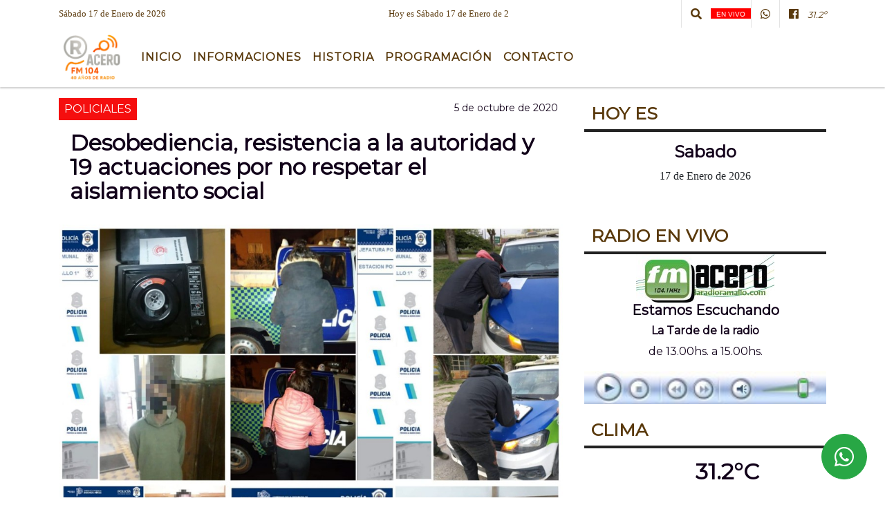

--- FILE ---
content_type: text/html; charset=UTF-8
request_url: https://laradioramallo.com.ar/nota/7663/js/ResizeSensor.js
body_size: 13655
content:
<!DOCTYPE html>

<html lang="es">

<head><meta charset="utf-8">


<meta http-equiv="X-UA-Compatible" content="IE=edge">
<meta name="viewport" content="width=device-width, initial-scale=1, user-scalable=no">

      <link 

href='https://fonts.googleapis.com/css?family=Montserrat' rel='stylesheet' 

type='text/css'>            <link 

href='https://fonts.googleapis.com/css?family=Montserrat' rel='stylesheet' 

type='text/css'>
<title>Desobediencia, resistencia a la autoridad y 19 actuaciones por no respetar el aislamiento social</title>
<meta name="description" content="Varias actuaciones tuvo que realizar el personal de la Comisaría Primera en el transcurso del último fin de semana. " />
<meta name="keywords" content=", , , , ">
<meta name="language" content="es" />

<!--
<link rel="canonical" href="https://laradioramallo.com.ar/nota/7663/desobediencia-resistencia-a-la-autoridad-y-19-actuaciones-por-no-respetar-el-aislamiento-social" />

<link rel="amphtml" href="https://laradioramallo.com.ar/nota-amp/7663/desobediencia-resistencia-a-la-autoridad-y-19-actuaciones-por-no-respetar-el-aislamiento-social"/>
-->
<meta property="og:type" content="article" />
<meta property="og:title" content='Desobediencia, resistencia a la autoridad y 19 actuaciones por no respetar el aislamiento social' />
<meta property="og:description" content="Varias actuaciones tuvo que realizar el personal de la Comisaría Primera en el transcurso del último fin de semana. " />
<meta property="og:url" content="https://laradioramallo.com.ar/nota/7663/desobediencia-resistencia-a-la-autoridad-y-19-actuaciones-por-no-respetar-el-aislamiento-social" />
<meta property="og:image" content="https://laradioramallo.com.ar/10-2020/resize_1601938280.jpg" /> 
<meta name="date" content="2020-10-05" scheme="YYYY-MM-DD">




<link rel="shortcut icon" href="https://laradioramallo.com.ar/icono.ico" type="image/x-icon" />
		<!-- Bootstrap CSS -->
<link rel="stylesheet" href="https://stackpath.bootstrapcdn.com/bootstrap/4.3.1/css/bootstrap.min.css" integrity="sha384-ggOyR0iXCbMQv3Xipma34MD+dH/1fQ784/j6cY/iJTQUOhcWr7x9JvoRxT2MZw1T" crossorigin="anonymous">
<link href="https://radioshosting.com/css/delalora75new.css" rel="stylesheet">
<link rel="stylesheet" href="https://unpkg.com/flickity@2/dist/flickity.min.css"/>
<link href="https://use.fontawesome.com/releases/v5.0.6/css/all.css" rel="stylesheet">
<link rel="stylesheet" href="https://radioshosting.com/css/css/lightbox.min.css">

<!-- ADSENSE HEAD -->

<script src="https://code.jquery.com/jquery-3.3.1.slim.min.js" integrity="sha384-q8i/X+965DzO0rT7abK41JStQIAqVgRVzpbzo5smXKp4YfRvH+8abtTE1Pi6jizo" crossorigin="anonymous"></script>
		<!-- HTML5 Shim and Respond.js IE8 support of HTML5 elements and media queries -->
		<!-- WARNING: Respond.js doesn t work if you view the page via file:// -->
		<!--[if lt IE 9]>
			<script src="https://oss.maxcdn.com/libs/html5shiv/3.7.0/html5shiv.js"></script>
			<script src="https://oss.maxcdn.com/libs/respond.js/1.4.2/respond.min.js"></script>
		<![endif]-->
<script>
                                                        (function(d, s, id) {
                                                        var js, fjs = d.getElementsByTagName(s)[0];
                                                        if (d.getElementById(id)) return;
                                                        js = d.createElement(s); js.id = id;
                                                        js.src = "//connect.facebook.net/es_LA/all.js#xfbml=1&appId=427523193949843";
                                                        fjs.parentNode.insertBefore(js, fjs);
                                                        }(document, 'script', 'facebook-jssdk'));
                                                    </script>


        <style>



        body {
                                background-color:#FFFFFF;
                    
                overflow-x: hidden;
                margin: 0 auto;

        }

                        h1, h2, h3, h4, h5, h6 {
                            margin-bottom: 10px;
                            line-height: 1.1em;
                            font-weight: 600;
                            margin-top: 0;
                            color: #110019;
                            font-family: 'Montserrat', sans-serif;
                        }

                        p {
                            font-family: Georgia;
                        }

                        .h3, h3 {
                            font-size: 1rem;
                        }

                        h1 a, h2 a, h3 a, h4 a, h5 a, h6 a{
                                        display: block;
                                        color:#59390C;
                                    }

                            a:hover {

                            color:#C08000;

                        }

                        a:link, a:visited, a:active, a:focus, a:before, a:after {
                            outline: 0 none;
                         text-decoration: none;
                         color:#59390C;
                         }





                            .navbar-nav .dropdown-menu{
                                position: absolute;
                                background-color: #FFFFFF;
                            }


                        .dropdown:hover>ul {

                            display: block !important;

                        }

                        .dropdown ul li a {

                            color: #59390C;

                        }


                        .navbar-light .navbar-nav .nav-link:focus, .navbar-light .navbar-nav {
                            color: #59390C;

                        }

                        .nav-link:hover {
                            color: #C08000;

                        }

                        #logo {
                            max-width: 3.2rem;
                        }
                        #logo:hover path {
                        fill: #59390C;

                        }

                        #logo:hover {

                        color: #C08000;

                        }

                         #logo2 {
                           fill: #000000;
                           max-width:48px;
                        }


                         #logo3 {
                           fill: #000000;
                           max-width:18px;
                        }
                        .color{
                            color:#59390C;
                        }

                        .btn-outline-primary.active, .btn-outline-primary:active, .show>.btn-outline-primary.dropdown-toggle {
                            color: #FFFFFF;
                            background-color: #59390C;
                            border:3px solid  #FFFFFF;
                        }

                            .btn-outline-primary:hover {
                            color: #FFFFFF;
                            background-color: #59390C;
                            border:3px solid #FFFFFF;

                        }
                            .btn-outline-primary {
                            color: #59390C;
                            background-color: #FFFFFF;
                            border:3px solid transparent;
                        }

                        footer p {
                        margin-bottom: .25rem;
                            color:#59390C;
                            font-weight: 300;
                        }
                        .facebook {
                            display: block;
                            float: right;
                            background: #59390C;
                            margin-right: 37px!important;
                        }

                        .twitter {
                            display: block;
                            float: right;
                            background: #59390C;
                        }
                        .flickity-page-dots .dot{
                            background: #59390C;

                        }
                        .sidebar .widget .widget-title {
                            font-size: 20px;
                        }

                            
                        .widget-head{
                            background-color: #FFFFFF!important;
                        }

                        .widget-title {
                            font-size: 25px;
                            font-weight: 900;
                            line-height: 1;
                            text-transform: uppercase;
                            margin-bottom: 0;
                            color:#59390C;
                            font-family: 'Montserrat', sans-serif;
                        }
                            /* ---- grid ---- */



                        .topbar {

                            border-bottom:0;

                            background-color: #FFFFFF;
                            color: #59390C;
                        }


                        .header {


                                                    background-position:center center;
                            background-size:cover;
                            background-repeat:no-repeat;
                        background-image:url(http://recursos.radiosnethosting.com/texturas/16.png);
                        -moz-background-size: cover;
                        -webkit-background-size: cover;

                                                    clear: both;


                        }


                        .header-right {
                            float: right;
                        }

                        .logo{
                                        max-width: 80%;

                                    }

                        .bg-light {

                            background-color: #fff!important;
                        }

                        article {
                                        background: transparent;
                                        /*border-radius: 3px;
                                        border: 1px solid #e4e4e4;*/
                                    }

                        .colorTitulo {
                            color: #110019;
                            font-weight: 800;
                            letter-spacing: 1px;

                        }



                        .facebook {

                            display: block;
                            float: right;
                            background-color: !important;
                            margin-right: 37px!important;
                                    }

                        .twitter {

                            display: block;
                            float: right;
                            background-color: !important;
                                    }
                            p.displaytitulo{
                                height: 0;
                                margin: 0;
                                font-family: 'Montserrat', sans-serif!important;
                                letter-spacing:1px;
                            }




                        .carousel-caption {

                            z-index: 10;
                            padding: 4px 20px;
                            /* padding-bottom: 20px;
                                position: absolute;
                            right: 0;
                            bottom: 0px;
                            left: 0;
                             */

                            background-color: #FFFFFF99;

                        }
                        .carousel-caption h2 {
                            color: #59390C!important;
                            font-weight: 700;
                            margin: 0;

                            font-size: 2.5vw;
                        }



                        .localidad {
                            font-family:'Montserrat', sans-serif;
                            color:#000000;
                            line-height: 1;

                        }





                            /* destacadas slider */

                        .titulo{
                            display: none;
                            position: absolute;
                            bottom: 0;
                            height: 100%;
                            width: 100%;
                            padding: 20px 15px;
                            background-color: #FFFFFF;
                            opacity: 0.7;
                            }


                        .cub3r-caption{
                            /*display:none;*/
                            position:absolute;
                            bottom:0;
                            left:0;
                            background-color:#FFFFFF99;
                            width:100%;
                            padding:0.5rem 0.75rem;
                        }

                        .cub3r-caption-text{
                            color:#59390C!important;
                        }

                        .html-marquee {
                            font-weight: 200;
                            height: 40px!important;
                            width: 100%;
                            background-color: transparent!important;
                            font-family: 'Montserrat', sans-serif!important;
                            font-size: inherit!important;
                            color: #59390C!important;
                            letter-spacing: 0.5px;
                        }

                        marquee p {
                            color: #59390C!important;
                        }
                        .texto-fecha{

                            color: #59390C;
                        }

                        .navbar-toggler-icon{
                            color: #59390C;
                        }
                        .sidebar2{
                            will-change: min-height;
                        }

                        .sidebar__inner2{
                            transform: translate(0, 0); /* For browsers don't support translate3d. */
                            transform: translate3d(0, 0, 0);
                            will-change: position, transform;
                        }

                                     .fb-like > span > iframe {
                                                            width: 100%!important;
                                                        }
        </style>
	</head>


<body>


<!-- ESTO ES LA CABECERA EL HEAD -->


<!-- climainfo   1768672644 594 -->
    <style>

    /* boton de whats app */
        .botonWasap {
            position: fixed;
            bottom: 26px;
            right: 26px;
            z-index: 1000;
            border-radius: 50% !important;
        }

        .botonWasap > i {
            font-size: 2rem;
            padding: 10px 6px;
        }

        .navbar{
            /* padding: 0px 0px 0px 15px!important;
            box-shadow: 2px 2px 3px #ccc;
            margin-bottom: 15px!important;*/
            background-color: #FFFFFF;
        }
        .nav-link {

            color: #59390C;
            font-family: 'Montserrat', sans-serif;
            font-weight: 700;
        }

        .caret{
        color: #FFFFFF;

        }

        .dropdown-menu {

            padding: 0;
        }

        .dropdown-menu li a{

            padding: .5rem;
            font-size: 1rem;

        }

            .dropdown-menu .nav-item .nav-link:hover{

            background-color: #FFFFFF;
            color: #C08000;

        }


        .nav-item .dropdown:hover ul{
            display: block;

        }
        .topbar{
            /*border-bottom: 1px solid #e4e4e4;
            height: 42px!important;
            line-height: 38px;*/
        }
        .menuBusqueda{
            border: 0px none;
            width: 100%;
            position: absolute;
            will-change: transform;
            top: 0px;
            left: 0px;
            transform: translate3d(0px, 0px, 0px)!important;
            -webkit-transition: all 1s ease-in;
            -moz-transition: all 1s ease-in;
            -o-transition: all 1s ease-in;
            transition: all 1s ease-in;
        }

        .menuBusqueda2{
            border: 0px none;
            position: absolute;
            will-change: transform;
            top: 0px;
            left: 0px;
            transform: translate3d(0px, 0px, 0px)!important;
            -webkit-transition: all 1s ease-in;
            -moz-transition: all 1s ease-in;
            -o-transition: all 1s ease-in;
            transition: all 1s ease-in;

        }

        .menuBusqueda2 > form > input {
            min-height: 56px;
        }

        .submenu{
            font-size: 12px;
            font-weight: 200;
        }
        #logo4{
            fill: #59390C;
            max-width: 18px;
        }
    </style>

    <div id="header-wrapper" class="">
            <div class="topbar">
                <div class="container">
                    <div class="row">

                        <div class="d-none d-sm-block col-sm-5 col-md-3 pr-0" style="max-height: 40px;overflow: hidden;">
                                                                <p class="mb-0 texto-fecha" id="text-fecha">
                                                                                                                                                                                                                                                                                                                                Sábado                                                                                17 de Enero de 2026                                </p>
                        </div>
                        <div class="d-none d-md-block col-md-3 col-lg-4 p-0">



                            
      <div class="marquee">
          <marquee scrollAmount="3">
                <p class="m-0">

                


                Hoy es                                                                                                                                               Sábado                   17 de Enero de 2026   y son las 14:57

                -


                Somos Acero FM | La Radio de Ramallo | TENEMOS 36 AÑOS DE RADIO |
                </p>
          </marquee>
      </div>






                        </div>
                        <div class="col-12 col-sm-7 col-md-6 col-lg-5 text-right">
                            <ul class="mb-0 d-flex justify-content-end">

                                        <li class="" style="border-left:1px solid #e4e4e4;">

                                                <a href="#" role="button" id="dropdownMenuLink" data-toggle="dropdown" aria-haspopup="true" aria-expanded="false" class="btn">
                                                    <i class="fas fa-search" style="color: #59390C;"></i>
                                                </a>
                                                <div class="dropdown-menu menuBusqueda" style="border:0;width:100%;" aria-labelledby="dropdownMenuLink">
                                                    <form id="form1" name="form1" method="GET" action="buscar.php">
                                                        <input name="busqueda" type="text" class="form-control" size="30" value="" id="inputString" onkeyup="lookup(this.value);" onblur="fill();" />
                                                        <input name="Submit" type="submit" class="btn btn-outline-primary my-2 my-sm-0" value="Buscar" />
                                                    </form>

                                                </div>

                                        </li>

                                        
                                            <li class="">

                                                <a class="px-2" style="background: red"  target="_blank" href="https://laradioramallo.com.ar/envivo"><small style="color: white;">EN VIVO</small></a>

                                            </li>

                                        
                                        
                                            <li class="" style="border-left:1px solid #e4e4e4;">

                                                <a class="btn" target="_blank" href="https://api.whatsapp.com/send?phone=3407408934"><i class="fab fa-whatsapp" aria-hidden="true"  style=" color: #59390C;"></i></a>

                                            </li>

                                        
                                                                                    <li class="" style="border-left:1px solid #e4e4e4;">
                                                <a class="btn" target="_blank" href="https://www.facebook.com/laradioramallo"><i class="fab fa-facebook" aria-hidden="true" style=" color: #59390C;"></i></a>
                                            </li>
                                        


                                        
                                        
                                        
                                        
                                        
                                        
                                        
                                        
                                        
                                        

                  <li class="d-flex align-items-center">
                    <i class="pr-0 color" style="font-family:'Montserrat', sans-serif;color:#59390C;">31.2&ordm;</i>
                  </li>

                  <li class="d-none">
                    <!--  <img alt="" title="" style="max-width:20px;" id="logo4" class="svg d-none"  src="https://radioshosting.com/iconos_clima/svg/1768672050.svg" />  -->
                  </li>


                            </ul>

                        </div>
                    </div>
                </div>
            </div>

            <header class="container-fluid d-none header">


                    <div class="container">


                        <div class="row">

                            







           






           

                             
                            <!--div class="col-6 col-md-3 col-lg-3 d-none justify-content-center align-items-center">
                                <div class="container-fluid">
                                    <div class="row">

                                        <div class="col-5" style="text-align:center;padding:10px;">
                                            <img src="https://laradioramallo.com.ar/upload_pic/resize_1376063482.jpg"  class="img-fluid" style="max-width:100%;">
                                        </div>


                                        <div  class="col-7" style="padding:10px;text-align: center;" >
                                        <h6 style="margin-bottom:0;text-transform:uppercase;font-weight:700;" class="">La Tarde de la radio</h6>
                                            <p style="margin-bottom:0;padding-bottom:0;color:#000;font-weight:600; font-size:11px;">EN VIVO</p>
                                            <p style="margin-bottom:0;padding-bottom:0;color:#000;font-weight:600; font-size:11px;"><b>13.00</b> a <b>15.00</b></p>

                                          <p>  <i class="fas fa-play"></i></p>
                                        </div>

                                    </div>
                                </div>
                            </div-->

                            <div class="col-12 col-md-12 col-lg-12 text-center">

                                    <a href="https://laradioramallo.com.ar/principal.php">
                                    <img src="https://laradioramallo.com.ar/07-2025/ea80339f5c23465d412551aa4ecf3ce8.jpg"
                                        class="img-fluid"
                                        style="padding-top:20px; padding-bottom: 20px;max-height: 170px;"
                                        alt="La Radio Ramallo - Acero FM - 104.1 mhz - Ramallo" title="La Radio Ramallo - Acero FM - 104.1 mhz - Ramallo"></a>

                            </div>

                            <!--div  class="col-6 col-md-3 col-lg-3 d-none justify-content-center align-items-center">
                                                            </div-->

                            


                        </div>
                    </div>
            </header>

    </div>

    <nav id="navigato" class="navbar navbar-default navbar-expand-lg">

        <button class="navbar-toggler" type="button" data-toggle="collapse" data-target="#myNavbar">

            <i class="fas fa-bars" style="color: #59390C;"></i>

        </button>

        <a class="d-lg-none " href="https://laradioramallo.com.ar/principal.php">
                <img src="https://laradioramallo.com.ar/07-2025/ea80339f5c23465d412551aa4ecf3ce8.jpg"
                     class="img-fluid"
                     style="max-height: 70px;"
                     alt="La Radio Ramallo - Acero FM - 104.1 mhz - Ramallo"
                     title="La Radio Ramallo - Acero FM - 104.1 mhz - Ramallo">
        </a>

        <div class="collapse navbar-collapse" id="myNavbar" style="max-width:1140px;margin:0 auto;">

            <a class="d-none d-lg-block" href="https://laradioramallo.com.ar/principal.php">
                <img src="https://laradioramallo.com.ar/07-2025/ea80339f5c23465d412551aa4ecf3ce8.jpg"
                     class="img-fluid"
                     style="max-height: 70px;"
                     alt="La Radio Ramallo - Acero FM - 104.1 mhz - Ramallo"
                     title="La Radio Ramallo - Acero FM - 104.1 mhz - Ramallo">
            </a>

            <ul class="navbar-nav " >


                                                            <li  class="nav-item dropdown" >

                                    <a class="nav-link"  class="dropdown-toggle" data-toggle="dropdown"  href="https://laradioramallo.com.ar/principal.php"

                                    >

                                    Inicio </a>

                                    
                                        <ul class="dropdown-menu">
                                            
                                            <li class="nav-item">
                                                <a href="https://laradioramallo.com.ar/noticias/5000037/deportes"
                                                     class="nav-link" >DEPORTES                                                </a>
                                            </li>
                                            
                                            <li class="nav-item">
                                                <a href="https://laradioramallo.com.ar/mensajes_en_notas.php"
                                                     class="nav-link" >Comentarios                                                </a>
                                            </li>
                                            
                                            <li class="nav-item">
                                                <a href="https://laradioramallo.com.ar/noticias/5000039/politica-"
                                                     class="nav-link" >POLITICA                                                </a>
                                            </li>
                                            
                                            <li class="nav-item">
                                                <a href="https://laradioramallo.com.ar/noticias/5000042/actualidad"
                                                     class="nav-link" >ACTUALIDAD                                                </a>
                                            </li>
                                            
                                            <li class="nav-item">
                                                <a href="https://laradioramallo.com.ar/noticias/5000041/policiales"
                                                     class="nav-link" >POLICIALES                                                </a>
                                            </li>
                                            
                                            <li class="nav-item">
                                                <a href="https://laradioramallo.com.ar/noticias/5000057/espectaculos"
                                                     class="nav-link" >ESPECTACULOS                                                </a>
                                            </li>
                                            
                                            <li class="nav-item">
                                                <a href="https://laradioramallo.com.ar/noticias/5000038/locales"
                                                     class="nav-link" >Noticias                                                </a>
                                            </li>
                                                                                    </ul>
                                                                    </li>
                                                            <li  class="nav-item dropdown" >

                                    <a class="nav-link"  class="dropdown-toggle" data-toggle="dropdown"  href=""

                                    >

                                    Informaciones </a>

                                    
                                        <ul class="dropdown-menu">
                                            
                                            <li class="nav-item">
                                                <a href="https://laradioramallo.com.ar/archivo.php"
                                                     class="nav-link" >Archivo de noticias                                                </a>
                                            </li>
                                            
                                            <li class="nav-item">
                                                <a href="https://laradioramallo.com.ar/clasificados.php"
                                                     class="nav-link" >Clasificados                                                </a>
                                            </li>
                                            
                                            <li class="nav-item">
                                                <a href="https://laradioramallo.com.ar/archivodeaudios.php"
                                                     class="nav-link" >Archivo de audio                                                </a>
                                            </li>
                                            
                                            <li class="nav-item">
                                                <a href="https://laradioramallo.com.ar/loterias.php"
                                                     class="nav-link" >Lotería                                                </a>
                                            </li>
                                            
                                            <li class="nav-item">
                                                <a href="https://laradioramallo.com.ar/diarios.php"
                                                     class="nav-link" >Principales diarios                                                </a>
                                            </li>
                                            
                                            <li class="nav-item">
                                                <a href="https://laradioramallo.com.ar/horoscopo.php"
                                                     class="nav-link" >Horoscopo                                                </a>
                                            </li>
                                                                                    </ul>
                                                                    </li>
                                                            <li   class="nav-item" >

                                    <a class="nav-link"  href="https://laradioramallo.com.ar/seccion/200/historia"

                                    >

                                     Historia</a>

                                                                    </li>
                                                            <li   class="nav-item" >

                                    <a class="nav-link"  href="https://laradioramallo.com.ar/programacion.php"

                                    >

                                     Programación</a>

                                                                    </li>
                                                            <li   class="nav-item" >

                                    <a class="nav-link"  href="https://laradioramallo.com.ar/contacto.php"

                                    >

                                     Contacto</a>

                                                                    </li>
                            
            </ul>

        </div>


    </nav>

    
    <nav id="navigato2" data-hidden="true" class="navbar navbar-default navbar-expand-lg show2">


        <button class="navbar-toggler" type="button" data-toggle="collapse" data-target="#myNavbar2">

            <i class="fas fa-bars" style="color: #59390C;"></i>

        </button>


        <a href="https://laradioramallo.com.ar/principal.php">
            <img src="https://laradioramallo.com.ar/07-2025/ea80339f5c23465d412551aa4ecf3ce8.jpg"
                 class="img-fluid"
                 style="max-height: 70px;"
                 alt="La Radio Ramallo - Acero FM - 104.1 mhz - Ramallo"
                 title="La Radio Ramallo - Acero FM - 104.1 mhz - Ramallo">
        </a>



        <!--a id="fa" rel="home" href="https://laradioramallo.com.ar/principal.php" class="navbar-brand d-lg-none yiyin text-center" style="margin:0 auto;">
            <img class="img-fluid" style="max-height:35px;" src="//laradioramallo.com.ar/07-2025/ea80339f5c23465d412551aa4ecf3ce8.jpg">
        </a-->

                    <div class="collapse navbar-collapse" id="myNavbar2" style="max-width:1140px;">


                        <ul class="navbar-nav ml-auto mr-3" >


                                                            <li  class="nav-item dropdown" >

                                    <a class="nav-link"  class="dropdown-toggle" data-toggle="dropdown"  href="https://laradioramallo.com.ar/principal.php"

                                    >

                                    Inicio </a>

                                    
                                        <ul class="dropdown-menu">
                                            
                                            <li class="nav-item">
                                                <a href="https://laradioramallo.com.ar/noticias/5000037/deportes"
                                                     class="nav-link" >DEPORTES                                                </a>
                                            </li>
                                            
                                            <li class="nav-item">
                                                <a href="https://laradioramallo.com.ar/mensajes_en_notas.php"
                                                     class="nav-link" >Comentarios                                                </a>
                                            </li>
                                            
                                            <li class="nav-item">
                                                <a href="https://laradioramallo.com.ar/noticias/5000039/politica-"
                                                     class="nav-link" >POLITICA                                                </a>
                                            </li>
                                            
                                            <li class="nav-item">
                                                <a href="https://laradioramallo.com.ar/noticias/5000042/actualidad"
                                                     class="nav-link" >ACTUALIDAD                                                </a>
                                            </li>
                                            
                                            <li class="nav-item">
                                                <a href="https://laradioramallo.com.ar/noticias/5000041/policiales"
                                                     class="nav-link" >POLICIALES                                                </a>
                                            </li>
                                            
                                            <li class="nav-item">
                                                <a href="https://laradioramallo.com.ar/noticias/5000057/espectaculos"
                                                     class="nav-link" >ESPECTACULOS                                                </a>
                                            </li>
                                            
                                            <li class="nav-item">
                                                <a href="https://laradioramallo.com.ar/noticias/5000038/locales"
                                                     class="nav-link" >Noticias                                                </a>
                                            </li>
                                                                                    </ul>
                                                                    </li>
                                                            <li  class="nav-item dropdown" >

                                    <a class="nav-link"  class="dropdown-toggle" data-toggle="dropdown"  href=""

                                    >

                                    Informaciones </a>

                                    
                                        <ul class="dropdown-menu">
                                            
                                            <li class="nav-item">
                                                <a href="https://laradioramallo.com.ar/archivo.php"
                                                     class="nav-link" >Archivo de noticias                                                </a>
                                            </li>
                                            
                                            <li class="nav-item">
                                                <a href="https://laradioramallo.com.ar/clasificados.php"
                                                     class="nav-link" >Clasificados                                                </a>
                                            </li>
                                            
                                            <li class="nav-item">
                                                <a href="https://laradioramallo.com.ar/archivodeaudios.php"
                                                     class="nav-link" >Archivo de audio                                                </a>
                                            </li>
                                            
                                            <li class="nav-item">
                                                <a href="https://laradioramallo.com.ar/loterias.php"
                                                     class="nav-link" >Lotería                                                </a>
                                            </li>
                                            
                                            <li class="nav-item">
                                                <a href="https://laradioramallo.com.ar/diarios.php"
                                                     class="nav-link" >Principales diarios                                                </a>
                                            </li>
                                            
                                            <li class="nav-item">
                                                <a href="https://laradioramallo.com.ar/horoscopo.php"
                                                     class="nav-link" >Horoscopo                                                </a>
                                            </li>
                                                                                    </ul>
                                                                    </li>
                                                            <li   class="nav-item" >

                                    <a class="nav-link"  href="https://laradioramallo.com.ar/seccion/200/historia"

                                    >

                                     Historia</a>

                                                                    </li>
                                                            <li   class="nav-item" >

                                    <a class="nav-link"  href="https://laradioramallo.com.ar/programacion.php"

                                    >

                                     Programación</a>

                                                                    </li>
                                                            <li   class="nav-item" >

                                    <a class="nav-link"  href="https://laradioramallo.com.ar/contacto.php"

                                    >

                                     Contacto</a>

                                                                    </li>
                            

                        </ul>

                        <ul class="d-flex justify-content-end" style="list-style: none;padding:0;margin:0;">
                            <li class="" style="border-left:1px solid #e4e4e4;">
                                <a href="#" role="button" id="dropdownMenuLink2" data-toggle="dropdown" aria-haspopup="true" aria-expanded="false" class="btn">
                                    <i class="fas fa-search" style="color: #59390C;"></i>
                                </a>

                                <div class="dropdown-menu menuBusqueda2" style="border:0;width:100%;" aria-labelledby="dropdownMenuLink2">
                                    <form id="form1" name="form1" method="GET" action="buscar.php">
                                        <input name="busqueda" type="text" class="form-control" size="30" value="" id="inputString" onkeyup="lookup(this.value);" onblur="fill();" />
                                        <input name="Submit" type="submit" class="btn btn-outline-primary my-2 my-sm-0" value="Buscar" />
                                    </form>

                                </div>

                            </li>

                              

                  <li class="d-flex align-items-center">
                    <i class="pr-0 color" style="font-family:'Montserrat', sans-serif;color:#59390C;">31.2&ordm;</i>
                  </li>

                  <li class="d-none">
                    <!--  <img alt="" title="" style="max-width:20px;" id="logo4" class="svg d-none"  src="https://radioshosting.com/iconos_clima/svg/1768672050.svg" />  -->
                  </li>


                        </ul>

                    </div>
      <div id="result"></div>

    </nav>

    <style>
                 .show2{
                    position: fixed;
                    top: -90px;
                    z-index: 999;
                    width: 100%;

                 }
                 .show-top{
                    -webkit-transition: all 0.6s ease-in;
                    -moz-transition: all 0.6s ease-in;
                    -o-transition: all 0.6s ease-in;
                    transition: all 0.6s ease-in;
                    display: flex!important;
                    align-items: space;
                    position: fixed;
                    top: 0!important;
                    width: 100%;
                    background-color:#FFFFFF;
                 }
                 .yiyin{
                     width: calc(100% - 50px)!important;
                 }

    </style>

    <script>
        const nav = document.querySelector('#navigato2');

        const navbar = document.querySelector('#header-wrapper');
        const tito = navbar.offsetHeight + 130;


        // console.log('esrt ', tito);

        window.addEventListener('scroll', () => {
            if(window.scrollY > tito) {
                nav.classList.add('show-top');
                //var i = setInterval(myTimer ,4000);
//
                //setTimeout(function( ) { clearInterval( i ); }, 8000);
//
//
                //function myTimer() {
                //  $('.grid').isotope({
                //        itemSelector: '.grid-item'
                //    });
                //        }
                }
            else {
                nav.classList.remove('show-top');
                }
        });




    </script>

    <!-- boton de whatsapp -->
                    <!-- Button trigger modal -->
              <a rel="nofollow" target="_blank" href="https://web.whatsapp.com/send?phone=3407408934&text=Hola">  <button type="button" class="btn btn-success botonWasap" >
              <i class="fab fa-whatsapp"></i>
              </button></a>
        

        <!-- ESTO ES EL CUERPO DE LA PAGINA, PEUDE ESTAR CONTENIDO O NO -->


            <div class="container bg-light pt-3">

                <div id="main-content" class="row main">

                            <div id="content" class="col-12 col-sm-8 p-0 col-md-8 col-lg-8 content" >

                                <!-- ACA empieza -->



                                    <div class="col-lg-12 col-12 base-box2" style="display: flex; justify-content: space-between;">
                                        
                                        
                                                                                    <div style="background-color: #F50E0E">
                                                <p class="m-0 py-1 px-2" style="font-family:'Montserrat', sans-serif;color:#FFFFFF;">
                                                POLICIALES                                                </p>
                                            </div>
                                        


                                                                                <div>
                                            <p class="m-0 py-1 px-2" style=";font-family:'Montserrat', sans-serif;font-size:14px;color:#110019;">
                                                5 de octubre de 2020                                            </p>

                                        </div>

                                    </div>

                                    <div class="col-lg-12 col-12 base-box2 p-0 px-md-3">

                                        <div class="mb-3">

                                            <h2 style="padding: 15px;font-family:'Montserrat', sans-serif;color:#110019;">Desobediencia, resistencia a la autoridad y 19 actuaciones por no respetar el aislamiento social</h2>

                                        </div>

                                            
                                                <div class="col-lg-12 col-12 p-0">

                                                    
                                                                <div align="left"><img class="img-fluid"   src="
                                                                  https://laradioramallo.com.ar/10-2020/resize_1601938280.jpg"  /></div>
                                                    
                                                    
                                                </div>

                                            
                                            


                                        <div class="grid mt-3 fg">

                                                
                                            
                                        </div>


                                        <div class="col-lg-12 col-12 mb-3">

                                            <p style="font-family:;">Varias actuaciones tuvo que realizar el personal de la Comisaría Primera en el transcurso del último fin de semana. </p>

                                        </div>


                                                                                    
                                            

                                            <div class="col-lg-12 col-12 mb-3">

                                                <!-- -->

                                                <div id="fb-root"></div>



                                                <!-- -->

                                                <div class="col-lg-12 col-12 p-0 mb-3 d-flex justify-content-center py-3">

                                                    
                                                </div>

                                                <!-- -->

                                                <div class="col-lg-12 col-12 p-0">

                                                                                                                                                                        

                                                                                                                                                                                                                                

                                                                                                                                                                                                                                                                                                                                                

                                                                                                                <p style=""><p>03/10/20 Personal esta comisaria, en calle Col&oacute;n aprehendi&oacute; a un masculino mayor (31), quien quebrant&oacute; per&iacute;metro de acercamiento con su hermana, y ra&iacute;z discusi&oacute;n mantenida le ocasiono da&ntilde;os en la vivienda con su veh&iacute;culo, y al momento de llegar la persona intento agredir a los uniformados con una masa, sin lograr su cometido. Interiorizado fiscal en turno mismo dispuso se labren actuaciones por DESOBEDIENCIA, ATENTADO Y RESISTENCIA A LA AUTORIDAD Y DA&Ntilde;O se notifique al aprehendido de la formaci&oacute;n de la causa y d&iacute;a lunes sea trasladado a sede judicial donde se determinara su situaci&oacute;n procesal.-&nbsp;&nbsp;&nbsp;&nbsp;&nbsp;&nbsp;&nbsp;&nbsp;&nbsp;&nbsp;&nbsp;&nbsp;&nbsp;&nbsp;&nbsp;&nbsp;&nbsp;&nbsp;&nbsp;&nbsp;&nbsp;&nbsp;&nbsp;&nbsp;&nbsp;&nbsp;&nbsp;&nbsp;&nbsp;&nbsp;&nbsp;&nbsp;&nbsp;&nbsp;&nbsp;&nbsp;&nbsp;&nbsp;&nbsp;&nbsp;&nbsp;&nbsp;&nbsp;&nbsp;&nbsp;&nbsp;&nbsp;&nbsp;&nbsp;&nbsp;&nbsp;&nbsp;&nbsp;&nbsp;&nbsp;&nbsp;&nbsp;&nbsp;&nbsp;&nbsp;&nbsp;&nbsp;&nbsp;&nbsp;&nbsp;&nbsp;&nbsp;&nbsp;&nbsp;&nbsp;&nbsp;&nbsp;&nbsp;&nbsp;&nbsp;&nbsp;&nbsp;&nbsp;&nbsp;&nbsp;&nbsp;&nbsp;&nbsp;&nbsp;&nbsp;&nbsp;&nbsp;&nbsp;&nbsp;&nbsp;&nbsp;&nbsp;&nbsp;&nbsp;&nbsp;&nbsp;&nbsp;&nbsp;&nbsp;&nbsp;&nbsp;&nbsp;&nbsp;&nbsp;&nbsp;&nbsp;&nbsp;&nbsp;&nbsp;&nbsp;&nbsp;&nbsp;&nbsp;&nbsp;&nbsp;&nbsp;&nbsp;&nbsp;&nbsp;&nbsp;&nbsp;&nbsp;&nbsp;&nbsp;&nbsp;&nbsp;&nbsp;&nbsp;&nbsp;&nbsp;&nbsp;&nbsp;&nbsp;&nbsp;&nbsp;&nbsp;&nbsp;&nbsp;&nbsp;&nbsp;&nbsp;&nbsp;&nbsp;&nbsp;&nbsp;&nbsp;&nbsp;&nbsp;&nbsp;&nbsp;&nbsp;&nbsp;&nbsp;&nbsp;&nbsp;&nbsp;&nbsp;&nbsp;&nbsp;&nbsp;&nbsp;&nbsp;&nbsp; &nbsp;&nbsp;&nbsp;&nbsp;&nbsp;&nbsp;&nbsp;&nbsp;&nbsp;&nbsp;&nbsp;&nbsp;&nbsp;&nbsp;&nbsp;&nbsp;&nbsp;&nbsp;&nbsp;&nbsp;&nbsp;&nbsp;&nbsp;&nbsp;&nbsp;&nbsp;&nbsp;&nbsp;&nbsp;&nbsp;&nbsp;&nbsp;&nbsp;&nbsp;&nbsp;&nbsp;&nbsp;&nbsp;&nbsp;&nbsp;&nbsp;&nbsp;&nbsp;&nbsp;&nbsp;&nbsp;&nbsp;&nbsp;&nbsp;&nbsp;&nbsp;&nbsp;&nbsp;&nbsp;&nbsp;&nbsp;&nbsp;&nbsp;&nbsp;&nbsp;&nbsp;&nbsp;&nbsp;&nbsp;&nbsp;&nbsp;&nbsp;&nbsp;&nbsp;&nbsp;&nbsp;&nbsp;&nbsp;</p>

<p>&nbsp;&nbsp; *&nbsp; 03/10/20 Personal esta dependencia, en Col&oacute;n y Av. Belgrano, aprehendi&oacute; a una femenina mayor (46), quien en control vehicular realizado por personal de la Guardia Urbana, al momento de solicitarle la documentaci&oacute;n y elementos de seguridad obligatorios por carecer, se le labra acta de infracci&oacute;n y secuestro del rodado, y se niega a hacer entrega del rodado, por lo que presente personal policial esta femenina se ofusc&aacute;ndose con los mismos e interponi&eacute;ndose en proceder no queriendo dejar que realicen el secuestro.- Interiorizado fiscal en turno dispuso se labren actuaciones y se notifique a la femenina aprehendida por RESISTENCIA A LA AUTORIDAD, y posterior libertad-&nbsp;&nbsp;&nbsp;&nbsp;&nbsp;&nbsp;&nbsp;&nbsp;&nbsp;&nbsp;&nbsp;&nbsp;&nbsp;&nbsp;&nbsp;&nbsp;&nbsp;&nbsp;&nbsp;&nbsp;&nbsp;&nbsp;&nbsp;&nbsp;&nbsp;&nbsp;&nbsp;&nbsp;&nbsp;&nbsp;&nbsp;&nbsp;&nbsp;&nbsp;&nbsp;&nbsp;&nbsp;&nbsp;&nbsp;&nbsp;&nbsp;&nbsp;&nbsp;&nbsp;&nbsp;&nbsp;&nbsp;&nbsp;&nbsp;&nbsp;&nbsp;&nbsp;&nbsp;&nbsp;&nbsp;&nbsp;&nbsp;&nbsp;&nbsp;&nbsp;&nbsp;&nbsp;&nbsp;&nbsp;</p>

<p>* 04/10/20 Personal esta, en calle Guerrico e/ obligado y Juan b justo, aprehendi&oacute; a un masculino mayor con antecedentes (28), quien se dio a la fuga al momento de la interceptaci&oacute;n d&aacute;ndole alcance a pocos metros incaut&aacute;ndose en su poder un anafe de una hornalla semi nueva, no pudiendo justificar su procedencia ni propiedad. Como as&iacute; tampoco pudo certificar ni justificar su circulaci&oacute;n en la v&iacute;a publica. - Comunicado el fiscal en turno, mismo dispuso se notifique de la formaci&oacute;n de la causa por el delito de AVERIGUACION DE ILICITO, y posterior libertad. Labrose actuaciones por separado por INFRACCION AL ARTICULO 205 Y 239 del CPN. con intervenci&oacute;n de Fiscal Federal&nbsp;&nbsp;&nbsp;&nbsp;&nbsp;&nbsp;&nbsp;&nbsp;&nbsp;&nbsp;&nbsp;&nbsp;&nbsp;&nbsp;&nbsp;&nbsp;&nbsp;</p>

<p>* Se realiz&oacute; identificaci&oacute;n de m&aacute;s de 73 personas durante el fin de semana.-</p>

<p>&nbsp;</p>

<p>* Desde el viernes hasta la fecha se labraron 19 actuaciones por no respetar el aislamiento, social y obligatorio dispuesto por el Poder Ejecutivo Nacional, actuaciones por INFRACCI&Oacute;N AL ARTICULO 205 Y 239 DEL C&Oacute;DIGO PENAL, con intervenci&oacute;n del Juzgado Federal de San Nicol&aacute;s. -</p>

<p>Prensa Polic&iacute;a Ramallo</p>
</p >
                                                        
                                                </div>

                                                <!-- -->
                                                
                                                <!-- -->

                                                                                                <!-- -->


                                                    


                                                <!-- -->

                                                <div class="col-lg-12 col-12">

                                                    <div class="fb-like" data-href="https://laradioramallo.com.ar/nota/7663/desobediencia-resistencia-a-la-autoridad-y-19-actuaciones-por-no-respetar-el-aislamiento-social" data-layout="button_count" data-action="like" data-size="large" data-show-faces="true" data-share="true"></div>

                                                </div>

                                                <!-- -->

                                                <div class="col-lg-12 col-12">

                                                                                                            </div>

                                                <!-- -->

                                                <div class="col-lg-12 col-12 p-0 mb-3 d-flex justify-content-center py-3">

                                                    
                                                </div>

                                                <!-- -->

                                                <div class="col-lg-12 col-12">

                                                    <h4>COMPARTIR:</h4>

                                                    <ul class="navbar-nav flex-row ml-md-auto d-md-flex">

                                                        <li class="nav-item">
                                                            <a style="margin-left:10px;" target="_blank" href="https://www.facebook.com/sharer.php?u=https://laradioramallo.com.ar/nota/7663/desobediencia-resistencia-a-la-autoridad-y-19-actuaciones-por-no-respetar-el-aislamiento-social&t=Desobediencia, resistencia a la autoridad y 19 actuaciones por no respetar el aislamiento social">
                                                                <i class="fab fa-facebook" style="font-size:30px;color:#111111; " aria-hidden="true"></i>
                                                            </a>
                                                        </li>

                                                        <li class="nav-item">
                                                            <a style="margin-left:10px;" target="_blank" href="https://twitter.com/share?original_referer=https://laradioramallo.com.ar/nota/7663/&amp;source=tweetbutton&amp;text=&amp;url=https://laradioramallo.com.ar/nota/7663/">
                                                                <i class="fab fa-twitter" style="font-size:30px;color:#111111; " aria-hidden="true"></i>
                                                            </a>
                                                        </li>

                                                        <li class="nav-item">
                                                            <a style="margin-left:10px;" target="_blank" href="https://api.whatsapp.com/send?text=*.*  https://laradioramallo.com.ar/nota/7663/">
                                                                <i class="fab fa-whatsapp" style="font-size:30px;color:#111111; " aria-hidden="true"></i>
                                                            </a>
                                                        </li>
                                                    </ul>


                                                </div>

                                                <!-- -->

                                                <div class="col-lg-12 col-12 px-0 my-3 py-3">

                                                                <div class="col-12 col-lg-12 py-3">

                                                                    <h3 style="font-family:'Montserrat', sans-serif;color:#110019;">Notas Relacionadas</h3>

                                                                </div>


                                                                <div class="main-carousel" data-flickity='{ "cellAlign": "left", "imagesLoaded": true, "wrapAround": true, "pageDots": false }'>



                                                                    


                                                                        <div class="carousel-cell col-12 col-md-4 col-lg-4 p-0">



                                                                                    
                                                                                            <div id="etiqueta_ch" style="background-color:#F50E0E";>
                                                                                                <span style=";font-family:'Montserrat', sans-serif;font-size:10px; color:#FFFFFF;">POLICIALES</span>
                                                                                            </div>

                                                                                    
                                                                                    <a href="https://laradioramallo.com.ar/nota/12861/dos-intervenciones-policiales-en-villa-general-savio-y-ramallo-durante-la-jornada-del-jueves">
                                                                                    <img class="img-fluid" src="https://laradioramallo.com.ar/01-2026/resize_1768000114.jpeg" alt="Dos intervenciones policiales en Villa General Savio y Ramallo durante la jornada del jueves" width="100%"  /></a>

                                                                                    <div class="caption news-summary">
                                                                                        <a href="https://laradioramallo.com.ar/nota/12861/dos-intervenciones-policiales-en-villa-general-savio-y-ramallo-durante-la-jornada-del-jueves"><h3>Dos intervenciones policiales en Villa General Savio y Ramallo durante la jornada del jueves</h3></a>
                                                                                    </div>


                                                                        </div>

                                                                        


                                                                        <div class="carousel-cell col-12 col-md-4 col-lg-4 p-0">



                                                                                    
                                                                                            <div id="etiqueta_ch" style="background-color:#F50E0E";>
                                                                                                <span style=";font-family:'Montserrat', sans-serif;font-size:10px; color:#FFFFFF;">POLICIALES</span>
                                                                                            </div>

                                                                                    
                                                                                    <a href="https://laradioramallo.com.ar/nota/12851/dos-delincuentes-ingresaron-a-una-vivienda-y-robaron-dinero-sin-ejercer-violencia">
                                                                                    <img class="img-fluid" src="https://laradioramallo.com.ar/01-2026/resize_1767645410.jpg" alt="Dos delincuentes ingresaron a una vivienda y robaron dinero sin ejercer violencia" width="100%"  /></a>

                                                                                    <div class="caption news-summary">
                                                                                        <a href="https://laradioramallo.com.ar/nota/12851/dos-delincuentes-ingresaron-a-una-vivienda-y-robaron-dinero-sin-ejercer-violencia"><h3>Dos delincuentes ingresaron a una vivienda y robaron dinero sin ejercer violencia</h3></a>
                                                                                    </div>


                                                                        </div>

                                                                        


                                                                        <div class="carousel-cell col-12 col-md-4 col-lg-4 p-0">



                                                                                    
                                                                                            <div id="etiqueta_ch" style="background-color:#F50E0E";>
                                                                                                <span style=";font-family:'Montserrat', sans-serif;font-size:10px; color:#FFFFFF;">POLICIALES</span>
                                                                                            </div>

                                                                                    
                                                                                    <a href="https://laradioramallo.com.ar/nota/12850/ramallo-se-sumo-al-operativo-sol-con-refuerzo-policial-en-la-zona-costera">
                                                                                    <img class="img-fluid" src="https://laradioramallo.com.ar/01-2026/resize_1767644879.jpeg" alt="Ramallo se sumó al Operativo Sol con refuerzo policial en la zona costera" width="100%"  /></a>

                                                                                    <div class="caption news-summary">
                                                                                        <a href="https://laradioramallo.com.ar/nota/12850/ramallo-se-sumo-al-operativo-sol-con-refuerzo-policial-en-la-zona-costera"><h3>Ramallo se sumó al Operativo Sol con refuerzo policial en la zona costera</h3></a>
                                                                                    </div>


                                                                        </div>

                                                                        


                                                                        <div class="carousel-cell col-12 col-md-4 col-lg-4 p-0">



                                                                                    
                                                                                            <div id="etiqueta_ch" style="background-color:#F50E0E";>
                                                                                                <span style=";font-family:'Montserrat', sans-serif;font-size:10px; color:#FFFFFF;">POLICIALES</span>
                                                                                            </div>

                                                                                    
                                                                                    <a href="https://laradioramallo.com.ar/nota/12847/intervenciones-policiales-por-fallecimiento-y-dos-aprehensiones-en-ramallo">
                                                                                    <img class="img-fluid" src="https://laradioramallo.com.ar/01-2026/resize_1767573850.jpeg" alt="Intervenciones policiales por fallecimiento y dos aprehensiones en Ramallo" width="100%"  /></a>

                                                                                    <div class="caption news-summary">
                                                                                        <a href="https://laradioramallo.com.ar/nota/12847/intervenciones-policiales-por-fallecimiento-y-dos-aprehensiones-en-ramallo"><h3>Intervenciones policiales por fallecimiento y dos aprehensiones en Ramallo</h3></a>
                                                                                    </div>


                                                                        </div>

                                                                        


                                                                        <div class="carousel-cell col-12 col-md-4 col-lg-4 p-0">



                                                                                    
                                                                                            <div id="etiqueta_ch" style="background-color:#F50E0E";>
                                                                                                <span style=";font-family:'Montserrat', sans-serif;font-size:10px; color:#FFFFFF;">POLICIALES</span>
                                                                                            </div>

                                                                                    
                                                                                    <a href="https://laradioramallo.com.ar/nota/12832/violento-robo-en-un-campo-sobre-la-ruta-51-golpearon-a-un-matrimonio-y-huyeron-en-su-camioneta">
                                                                                    <img class="img-fluid" src="https://laradioramallo.com.ar/12-2025/resize_1766457909.jpg" alt="Violento robo en un campo sobre la Ruta 51: golpearon a un matrimonio y huyeron en su camioneta" width="100%"  /></a>

                                                                                    <div class="caption news-summary">
                                                                                        <a href="https://laradioramallo.com.ar/nota/12832/violento-robo-en-un-campo-sobre-la-ruta-51-golpearon-a-un-matrimonio-y-huyeron-en-su-camioneta"><h3>Violento robo en un campo sobre la Ruta 51: golpearon a un matrimonio y huyeron en su camioneta</h3></a>
                                                                                    </div>


                                                                        </div>

                                                                        


                                                                        <div class="carousel-cell col-12 col-md-4 col-lg-4 p-0">



                                                                                    
                                                                                            <div id="etiqueta_ch" style="background-color:#F50E0E";>
                                                                                                <span style=";font-family:'Montserrat', sans-serif;font-size:10px; color:#FFFFFF;">POLICIALES</span>
                                                                                            </div>

                                                                                    
                                                                                    <a href="https://laradioramallo.com.ar/nota/12776/ruidos-molestos-y-maniobras-indebidas-un-operativo-que-dejo-10-vehiculos-secuestrados-en-ramallo">
                                                                                    <img class="img-fluid" src="https://laradioramallo.com.ar/11-2025/resize_1764002389.jpeg" alt="Ruidos molestos y maniobras indebidas: un operativo que dejó 10 vehículos secuestrados en Ramallo" width="100%"  /></a>

                                                                                    <div class="caption news-summary">
                                                                                        <a href="https://laradioramallo.com.ar/nota/12776/ruidos-molestos-y-maniobras-indebidas-un-operativo-que-dejo-10-vehiculos-secuestrados-en-ramallo"><h3>Ruidos molestos y maniobras indebidas: un operativo que dejó 10 vehículos secuestrados en Ramallo</h3></a>
                                                                                    </div>


                                                                        </div>

                                                                        


                                                                        <div class="carousel-cell col-12 col-md-4 col-lg-4 p-0">



                                                                                    
                                                                                            <div id="etiqueta_ch" style="background-color:#F50E0E";>
                                                                                                <span style=";font-family:'Montserrat', sans-serif;font-size:10px; color:#FFFFFF;">POLICIALES</span>
                                                                                            </div>

                                                                                    
                                                                                    <a href="https://laradioramallo.com.ar/nota/12745/investigan-una-denuncia-de-abuso-tras-el-clasico-de-villa-ramallo">
                                                                                    <img class="img-fluid" src="https://laradioramallo.com.ar/11-2025/resize_1762205112.jpg" alt="Investigan una denuncia de abuso tras el clásico de Villa Ramallo" width="100%"  /></a>

                                                                                    <div class="caption news-summary">
                                                                                        <a href="https://laradioramallo.com.ar/nota/12745/investigan-una-denuncia-de-abuso-tras-el-clasico-de-villa-ramallo"><h3>Investigan una denuncia de abuso tras el clásico de Villa Ramallo</h3></a>
                                                                                    </div>


                                                                        </div>

                                                                        


                                                                        <div class="carousel-cell col-12 col-md-4 col-lg-4 p-0">



                                                                                    
                                                                                            <div id="etiqueta_ch" style="background-color:#F50E0E";>
                                                                                                <span style=";font-family:'Montserrat', sans-serif;font-size:10px; color:#FFFFFF;">POLICIALES</span>
                                                                                            </div>

                                                                                    
                                                                                    <a href="https://laradioramallo.com.ar/nota/12709/la-policia-rural-detuvo-a-dos-hombres-que-trasladaban-1000-bidones-sin-limpieza-ni-documentacion">
                                                                                    <img class="img-fluid" src="https://laradioramallo.com.ar/10-2025/resize_1761097719.jpg" alt="La Policía Rural detuvo a dos hombres que trasladaban 1.000 bidones sin limpieza ni documentación" width="100%"  /></a>

                                                                                    <div class="caption news-summary">
                                                                                        <a href="https://laradioramallo.com.ar/nota/12709/la-policia-rural-detuvo-a-dos-hombres-que-trasladaban-1000-bidones-sin-limpieza-ni-documentacion"><h3>La Policía Rural detuvo a dos hombres que trasladaban 1.000 bidones sin limpieza ni documentación</h3></a>
                                                                                    </div>


                                                                        </div>

                                                                                                                                        </div>


                                                </div>

                                                <!-- -->

                                                
                                                <!-- -->


                                                <div class="col-12">

                                                                                                        <div class="col-12"><h3 style="">Comentarios</h3></div>
                                                                                                            <div class="col-12">
                                                                        <div class="fb-comments" reverse="false" data-href="https://laradioramallo.com.ar/nota/7663/desobediencia-resistencia-a-la-autoridad-y-19-actuaciones-por-no-respetar-el-aislamiento-social" data-num-posts="100" data-width="100%"  data-order-by="reverse_time";></div>
                                                                    </div>
                                                    
                                                </div>


                                            </div>

                                    </div>

                                <!-- ACA termina-->

                            </div>

                            <div id="sidebar" class="col-12 col-sm-4 col-md-4 p-0 col-lg-4 sidebar">

                                    <div class="sidebar__inner">

                                         
 <div class="  grid-item2 col-12  "> 
<article style="margin-bottom:20px;">
    <div class="base-box2">
  <div style="display:block;">
    
     
        <div class="widget-head">
                    <h3 class="widget-title">
                        <span>HOY ES</span>
                    </h3>
        </div>
            
        
      <div class="col-12 p-3 text-center">
      
        
        <div >
        <span style=";font-family:'Montserrat', sans-serif;font-size:24px;color:#110019;">
        </span>
        
        <div class="text-center">
                     
           

                   

                   

                   

                   

                   

                  
                    <h4>Sabado</h4>
                  
                   

                <p>17 de Enero de 2026</p> 
            
            </div>
        
     
       </div>
    </div>
  </div>
</div></article> </div>  <div class="  grid-item2 col-12  "> 

<article  style="margin-bottom:15px;">


    <div class="base-box2" >


          <div class="widget-head">

              <h3 class="widget-title"><span>RADIO EN VIVO</span></h3>

      </div>


<div class="col-lg-12 col-12 p-0" ">


         <div style="text-align:center;">

           
         


    
               
                <div class="col-12 text-center">
               
                                     
                                 
            
                        
                                                       
                                 <img  class="img-fluid" src="https://laradioramallo.com.ar/upload_pic/resize_1376063482.jpg" />
                                   
                                                                  
                                 
                                 
                                    
                </div>
                <div class="col-12 text-center">
                               
                    <h5 style=";font-family:'Montserrat', sans-serif;color:#110019;">
                        Estamos Escuchando                            
                                            </h5>
                    
                    <h3 style=";font-family:'Montserrat', sans-serif;color:#110019;">La Tarde de la radio</h3>
                    
                    <p style=";font-family:'Montserrat', sans-serif;color:#110019;">de 13.00hs. a 15.00hs.</p>

                </div>

        
       <a href="javascript:ventanaSecundaria56('https://laradioramallo.com.ar/envivo')">
           <img class="img-fluid"  src="https://laradioramallo.com.ar/stream.jpg" style="width:100%" /> </a>
           <a href="javascript:ventanaSecundaria56t('https://laradioramallo.com.ar/movil.php')"></a>

           </div>

     </div>
</div>
</article>
 </div>  <div class="  grid-item2 col-12  "> <style>
    .imgfluid{
        position:absolute;
        top:0px;
        right: 13px;

    max-width: 70px;
        }


</style>


<article class="container-fluid p-0 mb-3">

    <div class="base-box2">
            <div class="widget-head">
                            <h3 class="widget-title" >
                                <span style="text-transform:uppercase;">Clima</span>
                            </h3>
                </div>


                <div class="row p-3" >

                    <div class="col-lg-5 col-5 p-2">



                    </div>

                    <div class="col-lg-7 col-7 d-flex align-items-center">

                        <div>
                            <h3 style="font-size:2rem;">31.2°C</h3>
                            <p class="colorTitulo" style="line-height:1;"></p>
                        </div>


                    </div>


                </div>
    </div>

</article>
 </div>  <div class="  grid-item2 col-12  "> <article style="margin-bottom:15px;">



    <div class="base-box2  col-lg-12 col-xs-6" style="text-align:center;padding:0;">






    </div>

</article>
 </div>  <div class="  grid-item2 col-12  "> <article style="margin-bottom:15px;">
    
    <div class="base-box2 col-lg-12 col-xs-6" style="text-align:center;padding:0;padding:0;">

    </div>
    </article> </div>  <div class="  grid-item2 col-12  "> <article style="margin-bottom:15px;">
    
    <div class="base-box2 col-lg-12 col-xs-6" style="text-align:center;padding:0;padding:0;">

    </div>
    </article> </div>  <div class="  grid-item2 col-12  "> <article style="margin-bottom:15px;">
    
    <div class="base-box2 col-lg-12 col-xs-6" style="text-align:center;padding:0;padding:0;">

    </div>
    </article> </div>  <div class="  grid-item2 col-12  "> <article style="margin-bottom:15px;">



    <div class="base-box2  col-lg-12 col-xs-6" style="text-align:center;padding:0;">






    </div>

</article>
 </div>  <div class="  grid-item2 col-12  ">                         <article style="margin-bottom:20px;">

                          <div class="base-box2">



                                  <div class="widget-head" style="margin-bottom: 16px;">

                                      <h3 class="widget-title"><span>DIARIOS DE HOY</span></h3>

                                  </div>



                                  <!-- TABLE CONSTRUCTION-->
                                          <table id='table2' style="text-align:center; width: 100%;">
                                              <!-- HEADING FORMATION -->
                                          


                                              <script>
                                                  $(document).ready(function () {

                                                      // FETCHING DATA FROM JSON FILE
                                                      $.getJSON("https://www6.guiadeargentina.com.ar/api/v1/preferencias/diarios_json.php",
                                                              function (data2) {
                                                          var student2 = '';

                                                          // ITERATING THROUGH OBJECTS
                                                          $.each(data2, function (key, value2) {

                                                              //CONSTRUCTION OF ROWS HAVING
                                                              // DATA FROM JSON OBJECT
               


                                    student2 += '<tr><td>';

                                                   
                                                              student2 += '<a class="" data-lightbox="example-set" id="imagensidebar" href="' +
                                                                  value2.nacion_grande + '">';
                                                                  
                                                                     student2 += '<img src=' +
                                                                  value2.nacion_chico + '>';
                                                                  
                                                                  
                                                                  
                                                                       
                                                                  
                                                                                                      
                                                                  
                                                                  
                                                                                    
                                                                  
                                                                  
                                                                    student2 += '</a>';

                                                                  
                                                                  student2 += '</td>';

                                                   
                                                              student2 += '</tr>';
                                                          });

                                                          //INSERTING ROWS INTO TABLE
                                                          $('#table2').append(student2);
                                                      });
                                                  });
                                              </script>






</table>
  </div> <div class="col-12" style="text-align:center">
<a href="https://laradioramallo.com.ar/diarios.php">VER MÁS TAPAS</a></div>
</article>
 </div>  <div class="  grid-item2 col-12  "> <article style="margin-bottom:15px;">



    <div class="base-box2  col-lg-12 col-xs-6" style="text-align:center;padding:0;">






    </div>

</article>
 </div>  <div class="  grid-item2 col-12  "> <article style="margin-bottom:15px;">
    
    <div class="base-box2 col-lg-12 col-xs-6" style="text-align:center;padding:0;padding:0;">

    </div>
    </article> </div>  <div class="  grid-item2 col-12  "> <article style="margin-bottom:15px;">
    
    <div class="base-box2">
    
    </div>
</article> </div> 
                                    </div>
                            </div>



                </div>

            </div>

            <!-- esto es el footer -->
            <div class="wrapper container-fluid m-0 bg-light" id="wrapper-footer">

    <div class="container">

        <div class="row">

            <div class="col-md-6">

                <div id="text-15" class="widget footer-widget widget_text">

                    <div class="textwidget">

                        
                    </div>

                </div>

            </div>

            <div class="col-md-6">

                <div id="sociallinks_widget-3" class="widget footer-widget widget_sociallinks_widget">

                        <h2 class="widget-title" style="color: #8a8a8a;text-align:right;">Seguinos</h2>

                        <p class="widget-title" style="color: #8a8a8a;text-align:right;font-size:16px;"><i class="fab fa-whatsapp"></i> 3407408934</p>

                        <div class="social">

                            <ul class="d-flex justify-content-end">

                                
                                    <li class="nav-item" style=" ">

                                        <a  class="nav-link" target="_blank" href="https://api.whatsapp.com/send?phone=3407408934"><i class="fab fa-whatsapp" aria-hidden="true" style=" font-weight:200;color:#8a8a8a;"></i></a>

                                    </li>

                                
                                
                                    <li class="nav-item" style=" ">

                                        <a  class="nav-link" target="_blank" href="https://www.facebook.com/laradioramallo"><i class="fab fa-facebook" aria-hidden="true" style=" font-weight:200;color:#8a8a8a;"></i></a>

                                    </li>

                                
                                
                                
                                
                                
                                
                                
                                
                                
                                
                                
                                

                                                                    <li class="nav-item" style=" line-height:2em;">

                                        <a  class="nav-link" target="_blank" href="https://laradioramallo.com.ar/envivo"><img src="https://laradioramallo.com.ar/Fondo_Boton_Rojo.png" class="img-fluid" style="padding: 0;"></a>

                                    </li>
                                


                            </ul>

                        </div>

                </div>

            </div>

            <div class="col-md-12">

                <footer class="site-footer" id="colophon">

                    <div class="site-info">

                        <div class="row">

                            <div class="col-md-8">
                                <h1 class="navbar-brand mb-0"><a rel="home" href="principal.php" title="">

                                <img class="img-fluid custom-logo" width="201" height="31" src="https://laradioramallo.com.ar/07-2025/ea80339f5c23465d412551aa4ecf3ce8.jpg"></a></h1>
                                    <span class="copyright"> La Radio Ramallo - Acero FM - 104.1 mhz - Ramallo - Todos los derechos reservados © 2026</span>
                            </div>

                      
                        </div>

                    </div>

                </footer>

            </div>

        </div>

    </div>

</div>

            <footer class="py-2" style="max-height: 100px;background-color:#fff;">
    <div class="container-fluid">
        <div class="row text-center">
            <div class="col-12 text-center">
                <ul style="list-style:none;" class="d-flex justify-content-center align-items-center mb-0">
                    <li><i style="color:#111111;font-size: 11px;letter-spacing: 1px;">Desarrollado por  </i></li>
                    <li><a target="_blank" class="stretched-link" href="https://radiosnet.com.ar/">
                    <img class="img-fluid" style="max-width: 100px;" alt="RadiosNet" src="https://radiosnet.com.ar/img/core-img/logo.png">
                </a></li>
                </ul>
                
                
            </div>
        </div>
    </div>
</footer>		    <!-- termina el footer -->
		    <script>
    // Set the options to make LazyLoad self-initialize
    window.lazyLoadOptions = {
        elements_selector: ".lazy",
        // ... more custom settings?
    };
    // Listen to the initialization event and get the instance of LazyLoad
   // window.addEventListener('LazyLoad::Initialized', function (event) {
   //     window.lazyLoadInstance = event.detail.instance;
   // }, false);
</script>
<script async src="https://cdn.jsdelivr.net/npm/vanilla-lazyload@12.4.0/dist/lazyload.min.js"></script>

<script src="https://cdnjs.cloudflare.com/ajax/libs/wow/1.1.2/wow.min.js"></script>
        <script>
           // new WOW().init();
            //  console.log('asdasd34');
        </script>
            <script src="https://cdnjs.cloudflare.com/ajax/libs/popper.js/1.11.0/umd/popper.min.js" integrity="sha384-b/U6ypiBEHpOf/4+1nzFpr53nxSS+GLCkfwBdFNTxtclqqenISfwAzpKaMNFNmj4" crossorigin="anonymous"></script>
            <script src="https://maxcdn.bootstrapcdn.com/bootstrap/4.0.0-beta/js/bootstrap.min.js" integrity="sha384-h0AbiXch4ZDo7tp9hKZ4TsHbi047NrKGLO3SEJAg45jXxnGIfYzk4Si90RDIqNm1" crossorigin="anonymous"></script>
            <script src="https://radioshosting.com/css/js/lightbox-plus-jquery.min.js"></script>
            <script src="../../js/jquery.fittext.js"></script>
            <script src="https://unpkg.com/isotope-layout@3/dist/isotope.pkgd.js"></script>
            <script src="https://unpkg.com/flickity@2/dist/flickity.pkgd.min.js"></script>
            <script type="text/javascript">
            window.setInterval(function(){
            /*$('.grid').isotope({
            itemSelector: '.grid-item'
            });
            }, 2000);*/});
            </script>
            <script type="text/javascript">
            window.setInterval(function(){
            $('.grid2').isotope({
            itemSelector: '.grid-item2'
            });
            }, 2000);

            </script>
            <script language=javascript>
            function ventanaSecundaria56 (URL){
            window.open(URL,"ventana1","width=960,height=630,scrollbars=NO")
            }
            </script>

            <script type="text/javascript" src="./js/rAF.js"></script>
            <script type="text/javascript" src="./js/ResizeSensor.js"></script>
            <script type="text/javascript" src="https://cdn.jsdelivr.net/npm/sticky-sidebar@3.3.1/dist/sticky-sidebar.js"></script>



            <script>



$(function(){

    let buttonsOnParraph = document.querySelectorAll('p a');
    // console.log(buttonsOnParraph);
    buttonsOnParraph.forEach((element) => {
        element.classList.add('btn-link');
    });

    var a = $(".carousel-captionh1").fitText(1.2, { minFontSize: '14px', maxFontSize: '18px' });
        $(".colorTitulo").fitText(1.2, { minFontSize: '14px', maxFontSize: '24px' });
        $(".carousel-caption h2").fitText(1.2, { minFontSize: '14px', maxFontSize: '30px' });
        $(".tituloVideo").fitText(1.2, { minFontSize: '14px', maxFontSize: '30px' });
        $(".tarso").fitText(1.2, { minFontSize: '20px', maxFontSize: '50px' });
        $(".tarso2").fitText(1.2, { minFontSize: '5px', maxFontSize: '11px' });




jQuery('img.svg').each(function(){
   var $img = jQuery(this);
   var imgID = $img.attr('id');
   var imgClass = $img.attr('class');
   var imgURL = $img.attr('src');
   //console.log('lalasl', imgURL);
   jQuery.get(imgURL, function(data) {

       // Get the SVG tag, ignore the rest
       var $svg = jQuery(data).find('svg');

       // Add replaced image's ID to the new SVG
       if(typeof imgID !== 'undefined') {
           $svg = $svg.attr('id', imgID);
       }
       // Add replaced image's classes to the new SVG
       if(typeof imgClass !== 'undefined') {
           $svg = $svg.attr('class', imgClass+' replaced-svg');
       }

       // Remove any invalid XML tags as per http://validator.w3.org
       $svg = $svg.removeAttr('xmlns:a');

       // Check if the viewport is set, else we gonna set it if we can.
       /*if(!$svg.attr('viewBox') && $svg.attr('height') && $svg.attr('width')) {
           $svg.attr('viewBox', '0 0 ' + $svg.attr('height') + ' ' + $svg.attr('width'))
       }*/

       // Replace image with new SVG
       $img.replaceWith($svg);

   }, 'xml');

});
});
            </script>

<div id="fb-root"></div>
<script>(function(d, s, id) {
  var js, fjs = d.getElementsByTagName(s)[0];
  if (d.getElementById(id)) return;
  js = d.createElement(s); js.id = id;
  js.src = "//connect.facebook.net/es_LA/all.js#xfbml=1&appId=427523193949843";
  fjs.parentNode.insertBefore(js, fjs);
}(document, 'script', 'facebook-jssdk'));</script>

<style>

    #facebook-jssdk-iframe { display: none; }

</style>

<script>
  (function(i,s,o,g,r,a,m){i['GoogleAnalyticsObject']=r;i[r]=i[r]||function(){
  (i[r].q=i[r].q||[]).push(arguments)},i[r].l=1*new Date();a=s.createElement(o),
  m=s.getElementsByTagName(o)[0];a.async=1;a.src=g;m.parentNode.insertBefore(a,m)
  })(window,document,'script','//www.google-analytics.com/analytics.js','ga');

  ga('create', 'UA-23157443-1', 'auto');
  ga('send', 'pageview');

  
</script>
<!-- SITIO DESARROLLADO POR RADIOSNET.COM.AR -->


</body>
</html>
